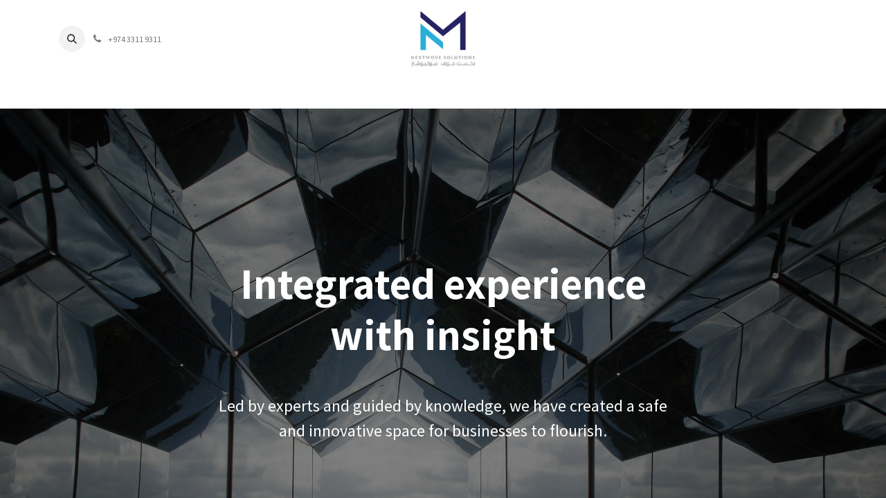

--- FILE ---
content_type: text/html; charset=utf-8
request_url: https://www.nextmovebs.com/
body_size: 9805
content:
<!DOCTYPE html>
<html lang="en-US" data-website-id="1" data-main-object="website.page(4,)" data-add2cart-redirect="1">
    <head>
        <meta charset="utf-8"/>
        <meta http-equiv="X-UA-Compatible" content="IE=edge"/>
        <meta name="viewport" content="width=device-width, initial-scale=1"/>
        <meta name="generator" content="Odoo"/>
        <meta name="description" content="NextMove Business Solutions is a Qatar Based Company started in 2017 to provide full fledged Odoo ERP and Zebra products. We also have Extensive Experience in Market Research."/>
        <meta name="keywords" content="odoo, partner, market research, zebra, erp, pricing, companies"/>
            
        <meta property="og:type" content="website"/>
        <meta property="og:title" content="NextMove Business Solutions | Odoo Partner | Zebra Authorized Reseller"/>
        <meta property="og:site_name" content="NextMove Solutions for Integrated Consultancy and Business Services"/>
        <meta property="og:url" content="https://www.nextmovebs.com/"/>
        <meta property="og:image" content="https://www.nextmovebs.com/web/image/website/1/social_default_image?unique=4351b86"/>
        <meta property="og:description" content="NextMove Business Solutions is a Qatar Based Company started in 2017 to provide full fledged Odoo ERP and Zebra products. We also have Extensive Experience in Market Research."/>
            
        <meta name="twitter:card" content="summary_large_image"/>
        <meta name="twitter:title" content="NextMove Business Solutions | Odoo Partner | Zebra Authorized Reseller"/>
        <meta name="twitter:image" content="https://www.nextmovebs.com/web/image/website/1/social_default_image?unique=4351b86"/>
        <meta name="twitter:description" content="NextMove Business Solutions is a Qatar Based Company started in 2017 to provide full fledged Odoo ERP and Zebra products. We also have Extensive Experience in Market Research."/>
        
        <link rel="alternate" hreflang="ar" href="https://www.nextmovebs.com/ar"/>
        <link rel="alternate" hreflang="en" href="https://www.nextmovebs.com/"/>
        <link rel="alternate" hreflang="x-default" href="https://www.nextmovebs.com/"/>
        <link rel="canonical" href="https://www.nextmovebs.com/"/>
        
        <link rel="preconnect" href="https://fonts.gstatic.com/" crossorigin=""/>
        <title>NextMove Business Solutions | Odoo Partner | Zebra Authorized Reseller</title>
        <link type="image/x-icon" rel="shortcut icon" href="/web/image/website/1/favicon?unique=c5cbcde"/>
        <link rel="preload" href="/web/static/src/libs/fontawesome/fonts/fontawesome-webfont.woff2?v=4.7.0" as="font" crossorigin=""/>
        <link type="text/css" rel="stylesheet" href="/web/assets/1/725c5a3/web.assets_frontend.min.css"/>
        <script id="web.layout.odooscript" type="text/javascript">
            var odoo = {
                csrf_token: "93557c17660e27e6fe87b40d93aaf3f2a5d69bf4o1800169881",
                debug: "",
            };
        </script>
        <script type="text/javascript">
            odoo.__session_info__ = {"is_admin": false, "is_system": false, "is_public": true, "is_website_user": true, "user_id": false, "is_frontend": true, "profile_session": null, "profile_collectors": null, "profile_params": null, "show_effect": true, "currencies": {"127": {"symbol": "\u062f.\u0625", "position": "after", "digits": [69, 2]}, "1": {"symbol": "\u20ac", "position": "after", "digits": [69, 2]}, "142": {"symbol": "\u00a3", "position": "before", "digits": [69, 2]}, "90": {"symbol": " \u062f.\u0627 ", "position": "after", "digits": [69, 3]}, "153": {"symbol": "QAR", "position": "after", "digits": [69, 2]}, "2": {"symbol": "$", "position": "before", "digits": [69, 2]}}, "bundle_params": {"lang": "en_US", "website_id": 1}, "websocket_worker_version": "17.0-3", "translationURL": "/website/translations", "cache_hashes": {"translations": "d5508462d9e2c3d61c5763b0a082dba25f1039db"}, "geoip_country_code": "US", "geoip_phone_code": 1, "lang_url_code": "en"};
            if (!/(^|;\s)tz=/.test(document.cookie)) {
                const userTZ = Intl.DateTimeFormat().resolvedOptions().timeZone;
                document.cookie = `tz=${userTZ}; path=/`;
            }
        </script>
        <script type="text/javascript" defer="defer" src="/web/assets/1/fe582d6/web.assets_frontend_minimal.min.js" onerror="__odooAssetError=1"></script>
        <script type="text/javascript" defer="defer" data-src="/web/assets/1/77f0fd5/web.assets_frontend_lazy.min.js" onerror="__odooAssetError=1"></script>
        
                    <script>
            
                if (!window.odoo) {
                    window.odoo = {};
                }
                odoo.__session_info__ = Object.assign(odoo.__session_info__ || {}, {
                    livechatData: {
                        isAvailable: false,
                        serverUrl: "https://nm-nm.odoo.com",
                        options: {},
                    },
                });
            
                    </script>
        <!-- Global site tag (gtag.js) - Google Analytics -->
<script async src="https://www.googletagmanager.com/gtag/js?id=UA-214294628-1">
</script>
<script>
  window.dataLayer = window.dataLayer || [];
  function gtag(){dataLayer.push(arguments);}
  gtag('js', new Date());

  gtag('config', 'UA-214294628-1');
</script>
    </head>
    <body>



        <div id="wrapwrap" class="homepage   ">
                <header id="top" data-anchor="true" data-name="Header" data-extra-items-toggle-aria-label="Extra items button" class="   o_header_standard" style=" ">
                    
    <nav data-name="Navbar" aria-label="Main" class="navbar navbar-expand-lg navbar-light o_colored_level o_cc d-none d-lg-block pt-3 shadow-sm ">
        

            <div id="o_main_nav" class="o_main_nav container flex-wrap">
                <div class="o_header_hide_on_scroll d-grid align-items-center w-100 o_grid_header_3_cols pb-3">
                    <ul class="navbar-nav align-items-center gap-1">
                        
        <li class="">
                <div class="modal fade css_editable_mode_hidden" id="o_search_modal" aria-hidden="true" tabindex="-1">
                    <div class="modal-dialog modal-lg pt-5">
                        <div class="modal-content mt-5">
    <form method="get" class="o_searchbar_form o_wait_lazy_js s_searchbar_input " action="/website/search" data-snippet="s_searchbar_input">
            <div role="search" class="input-group input-group-lg">
        <input type="search" name="search" class="search-query form-control oe_search_box border-0 bg-light border border-end-0 p-3" placeholder="Search..." data-search-type="all" data-limit="5" data-display-image="true" data-display-description="true" data-display-extra-link="true" data-display-detail="true" data-order-by="name asc"/>
        <button type="submit" aria-label="Search" title="Search" class="btn oe_search_button border border-start-0 px-4 bg-o-color-4">
            <i class="oi oi-search"></i>
        </button>
    </div>

            <input name="order" type="hidden" class="o_search_order_by" value="name asc"/>
            
    
        </form>
                        </div>
                    </div>
                </div>
                <a data-bs-target="#o_search_modal" data-bs-toggle="modal" role="button" title="Search" href="#" class="btn rounded-circle p-1 lh-1 o_navlink_background text-reset o_not_editable">
                    <i class="oi oi-search fa-stack lh-lg"></i>
                </a>
        </li>
                        
                        
        <li class="">
                <div data-name="Text" class="s_text_block ">
                    <a href="tel://+97433119311" class="nav-link o_nav-link_secondary p-2" data-bs-original-title="" title="">
                        <i class="fa fa-1x fa-fw fa-phone me-1"></i>
                        <span class="o_force_ltr"><small>+974 3311 9311</small></span></a>
                </div>
        </li>
                    </ul>
                    
    <a data-name="Navbar Logo" href="/" class="navbar-brand logo mx-auto mw-100">
            
            <span role="img" aria-label="Logo of NextMove Solutions for Integrated Consultancy and Business Services" title="NextMove Solutions for Integrated Consultancy and Business Services"><img src="/web/image/website/1/logo/NextMove%20Solutions%20for%20Integrated%20Consultancy%20and%20Business%20Services?unique=c5cbcde" class="img img-fluid" width="95" height="40" alt="NextMove Solutions for Integrated Consultancy and Business Services" loading="lazy"/></span>
        </a>
    
                    <ul class="navbar-nav align-items-center gap-1 flex-wrap justify-content-end ms-auto">
                        
        
            <li class=" divider d-none"></li> 
            <li class="o_wsale_my_cart d-none ">
                <a href="/shop/cart" aria-label="eCommerce cart" class="o_navlink_background btn position-relative rounded-circle p-1 text-reset">
                    <div class="">
                        <i class="fa fa-shopping-cart fa-stack"></i>
                        <sup class="my_cart_quantity badge text-bg-primary position-absolute top-0 end-0 mt-n1 me-n1 rounded-pill d-none" data-order-id="">0</sup>
                    </div>
                </a>
            </li>
        
                        
        
        
                        
                        
                    </ul>
                </div>
                <div class="d-flex justify-content-center w-100">
                    
    <ul id="top_menu" role="menu" class="nav navbar-nav top_menu o_menu_loading pb-0">
        

                        
    <li role="presentation" class="nav-item">
        <a role="menuitem" href="/" class="nav-link active">
            <span>Home </span>
        </a>
    </li>
    <li role="presentation" class="nav-item dropdown ">
        <a data-bs-toggle="dropdown" href="#" role="menuitem" class="nav-link dropdown-toggle   ">
            <span>Odoo</span>
        </a>
        <ul role="menu" class="dropdown-menu ">
    <li role="presentation" class="">
        <a role="menuitem" href="/odoo-erp" class="dropdown-item ">
            <span>Odoo ERP </span>
        </a>
    </li>
    <li role="presentation" class="">
        <a role="menuitem" href="/odoo-company" class="dropdown-item ">
            <span>Odoo Company</span>
        </a>
    </li>
    <li role="presentation" class="">
        <a role="menuitem" href="/consultancy" class="dropdown-item ">
            <span>Odoo Consultancy</span>
        </a>
    </li>
    <li role="presentation" class="">
        <a role="menuitem" href="/customization" class="dropdown-item ">
            <span>Odoo Customization</span>
        </a>
    </li>
    <li role="presentation" class="">
        <a role="menuitem" href="/IMPLEMENTATION" class="dropdown-item ">
            <span>Odoo  Implementation</span>
        </a>
    </li>
    <li role="presentation" class="">
        <a role="menuitem" href="/TRAINING" class="dropdown-item ">
            <span>Odoo Training</span>
        </a>
    </li>
    <li role="presentation" class="">
        <a role="menuitem" href="/support" class="dropdown-item ">
            <span>Odoo Support </span>
        </a>
    </li>
    <li role="presentation" class="">
        <a role="menuitem" href="/hire-odoo-developers" class="dropdown-item ">
            <span>Hire Odoo developers</span>
        </a>
    </li>
    <li role="presentation" class="">
        <a role="menuitem" href="/odoo-migration-2" class="dropdown-item ">
            <span>Odoo migration</span>
        </a>
    </li>
    <li role="presentation" class="">
        <a role="menuitem" href="/odoo-integration-1" class="dropdown-item ">
            <span>Odoo integration</span>
        </a>
    </li>
        </ul>
        
    </li>
    <li role="presentation" class="nav-item dropdown ">
        <a data-bs-toggle="dropdown" href="#" role="menuitem" class="nav-link dropdown-toggle   ">
            <span>Services</span>
        </a>
        <ul role="menu" class="dropdown-menu ">
    <li role="presentation" class="">
        <a role="menuitem" href="/business-consultation" class="dropdown-item ">
            <span>Business Consultation</span>
        </a>
    </li>
    <li role="presentation" class="">
        <a role="menuitem" href="/professional-accounting" class="dropdown-item ">
            <span>Professional Accounting</span>
        </a>
    </li>
    <li role="presentation" class="">
        <a role="menuitem" href="/stocktaking-services" class="dropdown-item ">
            <span>Stocktaking Services</span>
        </a>
    </li>
        </ul>
        
    </li>
    <li role="presentation" class="nav-item">
        <a role="menuitem" href="/networking-infrastructure" class="nav-link ">
            <span>Infrastructure </span>
        </a>
    </li>
    <li role="presentation" class="nav-item dropdown ">
        <a data-bs-toggle="dropdown" href="#" role="menuitem" class="nav-link dropdown-toggle   ">
            <span>Company </span>
        </a>
        <ul role="menu" class="dropdown-menu ">
    <li role="presentation" class="">
        <a role="menuitem" href="/about-us" class="dropdown-item ">
            <span>About us </span>
        </a>
    </li>
    <li role="presentation" class="">
        <a role="menuitem" href="/products" class="dropdown-item ">
            <span>Products </span>
        </a>
    </li>
    <li role="presentation" class="">
        <a role="menuitem" href="/CONTACT" class="dropdown-item ">
            <span>Contact </span>
        </a>
    </li>
    <li role="presentation" class="">
        <a role="menuitem" href="/jobs" class="dropdown-item ">
            <span>Jobs </span>
        </a>
    </li>
        </ul>
        
    </li>
    <li role="presentation" class="nav-item">
        <a role="menuitem" href="/slides" class="nav-link ">
            <span>Courses</span>
        </a>
    </li>
    <li role="presentation" class="nav-item">
        <a role="menuitem" href="/appointment" class="nav-link ">
            <span>Appointment</span>
        </a>
    </li>
                    
    </ul>
                </div>
            </div>
        
    </nav>
    <nav data-name="Navbar" aria-label="Mobile" class="navbar  navbar-light o_colored_level o_cc o_header_mobile d-block d-lg-none shadow-sm px-0 ">
        

        <div class="o_main_nav container flex-wrap justify-content-between">
            
    <a data-name="Navbar Logo" href="/" class="navbar-brand logo ">
            
            <span role="img" aria-label="Logo of NextMove Solutions for Integrated Consultancy and Business Services" title="NextMove Solutions for Integrated Consultancy and Business Services"><img src="/web/image/website/1/logo/NextMove%20Solutions%20for%20Integrated%20Consultancy%20and%20Business%20Services?unique=c5cbcde" class="img img-fluid" width="95" height="40" alt="NextMove Solutions for Integrated Consultancy and Business Services" loading="lazy"/></span>
        </a>
    
            <ul class="o_header_mobile_buttons_wrap navbar-nav flex-row align-items-center gap-2 mb-0">
        
            <li class=" divider d-none"></li> 
            <li class="o_wsale_my_cart d-none ">
                <a href="/shop/cart" aria-label="eCommerce cart" class="o_navlink_background_hover btn position-relative rounded-circle border-0 p-1 text-reset">
                    <div class="">
                        <i class="fa fa-shopping-cart fa-stack"></i>
                        <sup class="my_cart_quantity badge text-bg-primary position-absolute top-0 end-0 mt-n1 me-n1 rounded-pill d-none" data-order-id="">0</sup>
                    </div>
                </a>
            </li>
        
                <li class="o_not_editable">
                    <button class="nav-link btn me-auto p-2 o_not_editable" type="button" data-bs-toggle="offcanvas" data-bs-target="#top_menu_collapse_mobile" aria-controls="top_menu_collapse_mobile" aria-expanded="false" aria-label="Toggle navigation">
                        <span class="navbar-toggler-icon"></span>
                    </button>
                </li>
            </ul>
            <div id="top_menu_collapse_mobile" class="offcanvas offcanvas-end o_navbar_mobile">
                <div class="offcanvas-header justify-content-end o_not_editable">
                    <button type="button" class="nav-link btn-close" data-bs-dismiss="offcanvas" aria-label="Close"></button>
                </div>
                <div class="offcanvas-body d-flex flex-column justify-content-between h-100 w-100">
                    <ul class="navbar-nav">
                        
        <li class="">
    <form method="get" class="o_searchbar_form o_wait_lazy_js s_searchbar_input " action="/website/search" data-snippet="s_searchbar_input">
            <div role="search" class="input-group mb-3">
        <input type="search" name="search" class="search-query form-control oe_search_box border-0 bg-light rounded-start-pill text-bg-light ps-3" placeholder="Search..." data-search-type="all" data-limit="0" data-display-image="true" data-display-description="true" data-display-extra-link="true" data-display-detail="true" data-order-by="name asc"/>
        <button type="submit" aria-label="Search" title="Search" class="btn oe_search_button rounded-end-pill bg-o-color-3 pe-3">
            <i class="oi oi-search"></i>
        </button>
    </div>

            <input name="order" type="hidden" class="o_search_order_by" value="name asc"/>
            
    
        </form>
        </li>
                        
    <ul role="menu" class="nav navbar-nav top_menu  ">
        

                            
    <li role="presentation" class="nav-item">
        <a role="menuitem" href="/" class="nav-link active">
            <span>Home </span>
        </a>
    </li>
    <li role="presentation" class="nav-item dropdown ">
        <a data-bs-toggle="dropdown" href="#" role="menuitem" class="nav-link dropdown-toggle   d-flex justify-content-between align-items-center">
            <span>Odoo</span>
        </a>
        <ul role="menu" class="dropdown-menu position-relative rounded-0 o_dropdown_without_offset">
    <li role="presentation" class="">
        <a role="menuitem" href="/odoo-erp" class="dropdown-item ">
            <span>Odoo ERP </span>
        </a>
    </li>
    <li role="presentation" class="">
        <a role="menuitem" href="/odoo-company" class="dropdown-item ">
            <span>Odoo Company</span>
        </a>
    </li>
    <li role="presentation" class="">
        <a role="menuitem" href="/consultancy" class="dropdown-item ">
            <span>Odoo Consultancy</span>
        </a>
    </li>
    <li role="presentation" class="">
        <a role="menuitem" href="/customization" class="dropdown-item ">
            <span>Odoo Customization</span>
        </a>
    </li>
    <li role="presentation" class="">
        <a role="menuitem" href="/IMPLEMENTATION" class="dropdown-item ">
            <span>Odoo  Implementation</span>
        </a>
    </li>
    <li role="presentation" class="">
        <a role="menuitem" href="/TRAINING" class="dropdown-item ">
            <span>Odoo Training</span>
        </a>
    </li>
    <li role="presentation" class="">
        <a role="menuitem" href="/support" class="dropdown-item ">
            <span>Odoo Support </span>
        </a>
    </li>
    <li role="presentation" class="">
        <a role="menuitem" href="/hire-odoo-developers" class="dropdown-item ">
            <span>Hire Odoo developers</span>
        </a>
    </li>
    <li role="presentation" class="">
        <a role="menuitem" href="/odoo-migration-2" class="dropdown-item ">
            <span>Odoo migration</span>
        </a>
    </li>
    <li role="presentation" class="">
        <a role="menuitem" href="/odoo-integration-1" class="dropdown-item ">
            <span>Odoo integration</span>
        </a>
    </li>
        </ul>
        
    </li>
    <li role="presentation" class="nav-item dropdown ">
        <a data-bs-toggle="dropdown" href="#" role="menuitem" class="nav-link dropdown-toggle   d-flex justify-content-between align-items-center">
            <span>Services</span>
        </a>
        <ul role="menu" class="dropdown-menu position-relative rounded-0 o_dropdown_without_offset">
    <li role="presentation" class="">
        <a role="menuitem" href="/business-consultation" class="dropdown-item ">
            <span>Business Consultation</span>
        </a>
    </li>
    <li role="presentation" class="">
        <a role="menuitem" href="/professional-accounting" class="dropdown-item ">
            <span>Professional Accounting</span>
        </a>
    </li>
    <li role="presentation" class="">
        <a role="menuitem" href="/stocktaking-services" class="dropdown-item ">
            <span>Stocktaking Services</span>
        </a>
    </li>
        </ul>
        
    </li>
    <li role="presentation" class="nav-item">
        <a role="menuitem" href="/networking-infrastructure" class="nav-link ">
            <span>Infrastructure </span>
        </a>
    </li>
    <li role="presentation" class="nav-item dropdown ">
        <a data-bs-toggle="dropdown" href="#" role="menuitem" class="nav-link dropdown-toggle   d-flex justify-content-between align-items-center">
            <span>Company </span>
        </a>
        <ul role="menu" class="dropdown-menu position-relative rounded-0 o_dropdown_without_offset">
    <li role="presentation" class="">
        <a role="menuitem" href="/about-us" class="dropdown-item ">
            <span>About us </span>
        </a>
    </li>
    <li role="presentation" class="">
        <a role="menuitem" href="/products" class="dropdown-item ">
            <span>Products </span>
        </a>
    </li>
    <li role="presentation" class="">
        <a role="menuitem" href="/CONTACT" class="dropdown-item ">
            <span>Contact </span>
        </a>
    </li>
    <li role="presentation" class="">
        <a role="menuitem" href="/jobs" class="dropdown-item ">
            <span>Jobs </span>
        </a>
    </li>
        </ul>
        
    </li>
    <li role="presentation" class="nav-item">
        <a role="menuitem" href="/slides" class="nav-link ">
            <span>Courses</span>
        </a>
    </li>
    <li role="presentation" class="nav-item">
        <a role="menuitem" href="/appointment" class="nav-link ">
            <span>Appointment</span>
        </a>
    </li>
                        
    </ul>
                        
        <li class="">
                <div data-name="Text" class="s_text_block mt-2 border-top pt-2 o_border_contrast">
                    <a href="tel://+97433119311" class="nav-link o_nav-link_secondary p-2" data-bs-original-title="" title="">
                        <i class="fa fa-1x fa-fw fa-phone me-1"></i>
                        <span class="o_force_ltr"><small>+974 3311 9311</small></span></a>
                </div>
        </li>
                        
                    </ul>
                    <ul class="navbar-nav gap-2 mt-3 w-100">
                        
                        
        
        
                        
                        
                    </ul>
                </div>
            </div>
        </div>
    
    </nav>
    
        </header>
                <main>
                    
    <div id="wrap" class="oe_structure oe_empty">
      <section class="s_cover parallax bg-black-50 pt160 pb240 s_parallax_no_overflow_hidden o_colored_level" data-scroll-background-ratio="1" data-snippet="s_cover" data-name="Cover" style="background-image: none;">
        <span class="s_parallax_bg oe_img_bg o_bg_img_center" style="background-image: url(&#34;/web/image/2852-43b3c72b/drmakete-lab-hsg538WrP0Y-unsplash.jpg&#34;); background-position: 50% 0px;" data-original-id="1192" data-original-src="/web/image/1192-311e15e2/drmakete-lab-hsg538WrP0Y-unsplash.jpg" data-mimetype="image/jpeg" data-resize-width="1920"></span>
        <div class="o_we_bg_filter bg-black-50"></div>
        <div class="s_allow_columns o_container_small">
          <div class="row">
            <div class="col o_colored_level col-lg-12 pt56" data-bs-original-title="" title="" aria-describedby="tooltip678564">
              <h1 style="text-align: center;">
Integrated experience with insight
<br/></h1>
              <p>
                <br/>
              </p>
              <p style="text-align: center;">
                <span style="font-size: 18px;">
                  <span style="font-size: 16px; font-style: normal; font-weight: 400;" class="text-o-color-4">
                    <span style="font-size: 24px;">Led by experts and guided by knowledge, we have created a safe and innovative space for businesses to flourish.
</span>
                  </span>
                </span>
                <br/>
              </p>
              <p>
                ​<br/>
              </p>
              <p class="lead" style="text-align: center;">
                <br/>
              </p>
            </div>
          </div>
        </div>
      </section>
      <section class="s_text_image o_colored_level pt0 pb0" data-snippet="s_text_image" data-name="Text - Image" style="background-image: none;">
        <div class="container">
          <div class="row align-items-center" data-bs-original-title="" title="" aria-describedby="tooltip823454">
            <div class="pt16 pb16 col-lg-4 offset-lg-1 o_colored_level oi1">
              <h3>&nbsp;
</h3>
              <h3 style="text-align: left;">
                <span style="font-size: 36px;">
Odoo Implementers
</span>
                <br/>
              </h3>
              <div class="s_hr text-start pt16 pb0" data-snippet="s_hr" data-name="Separator">
                <hr class="w-100 mx-auto" style="border-top-width: 1px; border-top-style: solid; border-top-color: rgba(0, 0, 0, 0) !important;"/>
              </div>
              <p style="text-align: left;">
                <span style="color: rgb(15, 15, 15); font-style: normal; font-weight: 400; font-size: 18px;">Focusing on the operational bottlenecks to enhance the entire business from the operational scope all the way to the core of the business, we provide 100% successful implementations, training, and support in most industries!
With hard work and dedication, we have been awarded the First Odoo Silver Partner in Qatar. </span>
                <span style="font-size: 18px;">
&nbsp;</span>
                <br/>
              </p>
              <div class="s_hr text-start p0 pb32" data-snippet="s_hr" data-name="Separator">
                &nbsp;
              <br/></div>
              <p>
                <a href="/odoo-implementation-support" class="mb-2 btn btn-secondary btn-lg" data-bs-original-title="" title="">&nbsp;Discover more&nbsp;</a>
              </p>
            </div>
            <div class="pt16 pb16 col-lg-5 offset-lg-1 o_colored_level oi2">
              <img src="/web/image/3785-94a4fe16/001.png" class="img img-fluid mx-auto" alt="" loading="lazy" data-bs-original-title="" title="" aria-describedby="tooltip752085" data-original-id="3427" data-original-src="/web/image/3427-22dc52bf/001.png" data-mimetype="image/png" data-resize-width="800"/>
            </div>
          </div>
        </div>
      </section>
      <section class="s_text_image pt0 o_colored_level pb16" data-snippet="s_text_image" style="background-image: none;" data-name="Custom Text - Image (3)">
        <div class="container">
          <div class="row align-items-start" data-bs-original-title="" title="" aria-describedby="tooltip524648">
            <div class="pt16 pb16 col-lg-4 offset-lg-1 o_colored_level oi1">
              <h4 style="text-align: left;">
Accounting &amp; Finance Experts
<br/></h4>
              <p style="text-align: left;">
                <span style="font-size: 18px;">&nbsp;
The software is as good as the people behind it. Our Accountants are Odoo certified and can help you utilize the features and make the maximum benefit out of it.
Our trainings are held with certified professionals in which they aim to provide smart approaches on how to use the software for users to optimize their work and become more effective.
</span>
                <br/>
              </p>
              <div class="s_hr text-start p0 pb32" data-snippet="s_hr" data-name="Separator">
                <hr class="w-100 mx-auto" style="border-top-width: 1px; border-top-style: solid; border-top-color: var(--o-color-3) !important;"/>
              </div>
              <p>&nbsp;&nbsp;<a href="/odoo-implementation-support" class="mb-2 btn btn-secondary btn-lg" data-bs-original-title="" title="" aria-describedby="popover975978">Discover more&nbsp;</a>
              </p>
            </div>
            <div class="pt16 pb16 col-lg-5 offset-lg-1 o_colored_level oi2">
              <img src="/web/image/49088-2ca1d7de/we-are-specialist.png" class="img img-fluid mx-auto" alt="" loading="lazy" data-bs-original-title="" title="" aria-describedby="tooltip752085" data-original-id="49081" data-original-src="/web/image/49081-04b52364/we-are-specialist.png" data-mimetype="image/png" data-resize-width="453"/>
            </div>
          </div>
        </div>
      </section>
      <section class="s_numbers pb56 pt56 s_parallax_no_overflow_hidden o_colored_level parallax s_parallax_is_fixed o_cc o_cc5 o_half_screen_height" data-snippet="s_numbers" data-name="Numbers" data-scroll-background-ratio="1" style="background-image: none;">
        <span class="s_parallax_bg oe_img_bg o_bg_img_center" style="background-image: url(&#34;/web/image/2847-59270d7e/josh-rose-trYl7JYATH0-unsplash.jpg&#34;);" data-scroll-background-ratio="0" data-original-id="2763" data-original-src="/web/image/2763-24205e24/josh-rose-trYl7JYATH0-unsplash.jpg" data-mimetype="image/jpeg" data-resize-width="1283"></span>
        <div class="o_we_bg_filter bg-black-75"></div>
        <div class="container">
          <div class="row">
            <div class="col-lg-3 text-center pt24 pb24 o_colored_level">
              <span class="s_number display-4 text-white">2017</span>
              <h3>Inception</h3>
            </div>
            <div class="col-lg-3 text-center pt24 pb24 o_colored_level">
              <span class="s_number display-4 text-white">55+</span>
              <h3>Custom Apps</h3>
            </div>
            <div class="col-lg-3 text-center pt24 pb24 o_colored_level">
              <span class="s_number display-4 text-white">12+</span>
              <h3>Country&nbsp;&nbsp;</h3>
            </div>
            <div class="col-lg-3 text-center pt24 pb24 o_colored_level o_animating">
              <span class="s_number display-4 text-white">100+</span>
              <h3>Happy Clients</h3>
            </div>
          </div>
        </div>
      </section>
      <section class="s_text_image o_colored_level pb16 pt32" data-snippet="s_text_image" style="background-image: none;" data-name="Custom Text - Image (3)">
        <div class="container">
          <div class="row align-items-start">
            <div class="pt16 pb16 o_colored_level oi1 col-lg-4 offset-lg-1">
              <h3 style="text-align: right;">
                <br/>
              </h3>
              <h3 style="text-align: left;">
                <span style="color: rgb(0, 0, 0); background-color: transparent; font-style: normal; text-decoration: none;"><span style="color: rgb(15, 15, 15); font-style: normal;">Turning Ideas to Reality&nbsp;</span>&nbsp;</span>
                <br/>
              </h3>
              <p style="text-align: right;">
                <br/>
              </p>
              <p style="text-align: left;">
                <span style="color: rgb(0, 0, 0); background-color: transparent; font-weight: 400; font-style: normal; text-decoration: none; font-size: 18px;">
                  </span>
                <span style="color: rgb(0, 0, 0); background-color: transparent; font-weight: 400; font-style: normal; text-decoration: none;">
                  <span style="color: rgb(15, 15, 15); font-style: normal; font-weight: 400; font-size: 18px;">Locally born in Qatar and led by a team of experts with different backgrounds and experiences. 
Bringing innovation through simple tools to help achieve greatness for businesses. Solving complex challenges through creativity and by putting knowledge into everything we do.</span>
                </span>
                <span style="color: rgb(0, 0, 0); background-color: transparent; font-weight: 400; font-style: normal; text-decoration: none; font-size: 18px;">
                </span>
                <br/>
              </p>
              <p style="text-align: left;">
                <br/>
              </p>
              <div class="s_hr text-start p0 pb32" data-snippet="s_hr" data-name="Separator">
                <hr class="w-100 mx-auto" style="border-top-width: 1px; border-top-style: solid; border-top-color: var(--o-color-3) !important;"/>
              </div>
              <p>&nbsp;<a href="http://Discover more" class="mb-2 btn btn-secondary btn-lg" data-bs-original-title="" title="" aria-describedby="popover560974">Discover more </a><br/>
              </p>
            </div>
            <div class="pt16 pb16 col-lg-5 offset-lg-1 o_colored_level oi2">
              <img src="/web/image/49087-155cc507/c4f5ada006d2fdd12f9ffc94b47d69a3%20%281%29.jpg" class="img img-fluid mx-auto" alt="" loading="lazy" data-bs-original-title="" title="" aria-describedby="tooltip752085" style="width: 100% !important;" data-original-id="49083" data-original-src="/web/image/49083-72dc541d/c4f5ada006d2fdd12f9ffc94b47d69a3%20%281%29.jpg" data-mimetype="image/jpeg" data-resize-width="564"/>
            </div>
          </div>
        </div>
      </section>
      <section class="s_text_image o_colored_level pt16 pb0" data-snippet="s_text_image" style="background-image: none;" data-name="Custom Text - Image (3)">
        <div class="container">
          <div class="row align-items-start">
            <div class="pt16 pb16 col-lg-4 offset-lg-1 o_colored_level oi1">
              <h4 style="text-align: left;">&nbsp;
<span style="color: rgb(15, 15, 15); font-style: normal;">Consumer Insights for Smarter Decisions
</span>
<br/></h4>
              <p style="text-align: left;">
                <span style="font-size:10.5pt;color:#000000;background-color:transparent;font-weight:400;font-style:normal;text-decoration:none">
                  </span>
                <span style="color: rgb(0, 0, 0); background-color: transparent; font-weight: 400; font-style: normal; text-decoration: none;">
                  <span style="color: rgb(15, 15, 15); font-style: normal; font-weight: 400; font-size: 18px;">A holistic set of research services &amp; solutions that can drive business growth. Working on frameworks that ensure measuring brand performances &amp; product experiences. From research design, fieldwork, and data analysis.
</span>
                </span>
                <span style="font-size:10.5pt;color:#000000;background-color:transparent;font-weight:400;font-style:normal;text-decoration:none">
                </span>
                <br/>
              </p>
              <div class="s_hr text-start p0 pb32" data-snippet="s_hr" data-name="Separator">
                <hr class="w-100 mx-auto" style="border-top-width: 1px; border-top-style: solid; border-top-color: var(--o-color-3) !important;"/>
              </div>
              <p>
                <a href="/odoo-implementation-support" class="mb-2 btn btn-secondary btn-lg" data-bs-original-title="" title="" aria-describedby="popover173231">Discover more&nbsp;&nbsp;</a>
                <br/>
              </p>
            </div>
            <div class="pt16 col-lg-5 offset-lg-1 o_colored_level oi2 pb96">
              <img src="/web/image/49086-c2111e86/images%20%2834%29.jpg" class="img img-fluid mx-auto" alt="" loading="lazy" data-bs-original-title="" title="" aria-describedby="tooltip752085" style="width: 100% !important;" data-original-id="49085" data-original-src="/web/image/49085-b6c76fb2/images%20%2834%29.jpg" data-mimetype="image/jpeg" data-resize-width="275"/>
            </div>
          </div>
        </div>
      </section>
      <section class="s_call_to_action pb24 o_colored_level s_parallax_no_overflow_hidden o_half_screen_height o_cc o_cc5 parallax s_parallax_is_fixed pt0" data-snippet="s_call_to_action" style="background-image: none;" data-bs-original-title="" title="" aria-describedby="tooltip932438" data-scroll-background-ratio="1" data-name="Custom Call to Action (3)">
        <span class="s_parallax_bg oe_img_bg o_bg_img_center" style="background-image: url(&#34;/web/image/2893-59270d7e/josh-rose-trYl7JYATH0-unsplash.jpg&#34;);"></span>
        <div class="o_we_bg_filter bg-black-75"></div>
        <div class="container">
          <div class="row" data-bs-original-title="" title="" aria-describedby="tooltip416776">
            <div class="pb16 col-lg-8 o_colored_level pt0">
              <h1>
                <strong style="font-weight: bolder">
                  <span style="font-size: 24px">
                    <font class="text-o-color-3" style="color: rgb(244, 245, 246) !important">Professional consultants turn&nbsp;your business ideas into reality.​</font>
                  </span>
                </strong>
                <br/>
              </h1>
              <p><span class="text-o-color-3" style="color: rgb(244, 245, 246) !important;font-size: 16px;font-style: normal;font-weight: 400">Join us and make your company a better place.</span><font class="text-o-color-3" style="color: rgb(244, 245, 246) !important">​</font>&nbsp; &nbsp;&nbsp;</p>
            </div>
            <div class="col-lg-3 o_colored_level pt32" data-bs-original-title="" title="" aria-describedby="tooltip952037">
              <p style="text-align: right;" data-bs-original-title="" title="" aria-describedby="tooltip451965">
                <a class="mb-2 btn btn-primary btn-lg o_default_snippet_text" href="/contactus" data-bs-original-title="" title="">Contact us</a>
              </p>
            </div>
          </div>
        </div>
      </section>
      <section class="s_text_image pt0 o_colored_level pb0" data-snippet="s_text_image" data-name="Text - Image" style="background-image: none;">
        <div class="container">
          <div class="row align-items-center" data-bs-original-title="" title="" aria-describedby="tooltip186119">
            <div class="pt16 pb16 col-lg-4 offset-lg-1 o_colored_level">
              <h3 style="text-align: left;">&nbsp;
<span style="color: rgb(15, 15, 15); font-style: normal;">Stocktaking Services
</span>
<br/></h3>
              <div class="s_hr text-start pt16 pb0" data-snippet="s_hr" data-name="Separator">
                <hr class="w-100 mx-auto" style="border-top-width: 1px; border-top-style: solid; border-top-color: rgba(0, 0, 0, 0) !important;"/>
              </div>
              <p style="text-align: left;">
                <span style="color: rgb(15, 15, 15); font-style: normal; font-weight: 400; font-size: 18px;">Accurately counting inventory is important in maintaining a healthy stock for any product-based business.
</span>
                <br/>
              </p>
              <div class="s_hr text-start p0 pb32" data-snippet="s_hr" data-name="Separator">
                <hr class="w-100 mx-auto" style="border-top-width: 1px; border-top-style: solid; border-top-color: var(--o-color-3) !important;"/>
              </div>
              <p>
                <a href="/stocktaking-services" class="mb-2 btn btn-secondary btn-lg" data-bs-original-title="" title="">Discover more&nbsp;&nbsp;</a>
                <br/>
              </p>
            </div>
            <div class="pt16 pb16 col-lg-5 offset-lg-1 o_colored_level">
              <img src="/web/image/27564-67012082/man-scanning-barcode-from-cargo-woman-with-tablet.jpg" class="img img-fluid mx-auto" alt="" loading="lazy" data-bs-original-title="" title="" aria-describedby="tooltip62720" data-original-id="27563" data-original-src="/web/image/27563-57024f23/man-scanning-barcode-from-cargo-woman-with-tablet.jpg" data-mimetype="image/jpeg" data-resize-width="690"/>
            </div>
          </div>
        </div>
      </section>
      <section class="s_text_image pt32 pb32 o_colored_level" data-snippet="s_image_text" data-name="Image - Text" style="background-image: none;" data-bs-original-title="" title="" aria-describedby="tooltip342796">
        <div class="container">
          <div class="row align-items-center" data-bs-original-title="" title="" aria-describedby="tooltip535321">
            <div class="pt16 pb16 col-lg-5 offset-lg-1 o_colored_level">
              <img src="/web/image/2744-506c5505/Geraete_RFIDLoesungen.png" class="img img-fluid mx-auto" alt="" loading="lazy" data-bs-original-title="" title="" aria-describedby="tooltip772104" data-original-id="2741" data-original-src="/web/image/2741-29ec8eae/Geraete_RFIDLoesungen.png" data-mimetype="image/png" data-resize-width="900"/>
            </div>
            <div class="pt16 pb16 col-lg-4 offset-lg-1 o_colored_level">
              <h3 data-bs-original-title="" title="" aria-describedby="tooltip471751" style="text-align: left;">
Zebra Devices
&nbsp;<br/></h3>
              <div class="s_hr text-start pt16 pb0" data-snippet="s_hr" data-name="Separator">
                <hr class="w-100 mx-auto" style="border-top-width: 1px; border-top-style: solid; border-top-color: rgba(0, 0, 0, 0) !important;"/>
              </div>
              <p style="text-align: left;">
                <span style="font-size: 18px;">&nbsp;
</span>
                <span style="color: rgb(15, 15, 15); font-style: normal; font-weight: 400; font-size: 18px;" data-bs-original-title="" title="" aria-describedby="tooltip81766">More is expected of you every day, and as a result, you expect more from your technology — more efficiency, more accuracy, more durability. That is why Zebra engineers scanners, mobile computers, tablets, and printers with one purpose — to help you perform even better.
</span>
                <br/>
              </p>
              <p>
                <br/>
              </p>
              <div class="s_hr text-start p0 pb32" data-snippet="s_hr" data-name="Separator">
                <hr class="w-100 mx-auto" style="border-top-width: 1px; border-top-style: solid; border-top-color: var(--o-color-3) !important;"/>
              </div>
              <p><a href="/products" class="mb-2 btn btn-secondary btn-lg" data-bs-original-title="" title="" aria-describedby="popover647515">Discover more </a>&nbsp;<br/></p>
            </div>
          </div>
        </div>
      </section>
      <section class="s_call_to_action pt48 pb24 o_colored_level s_parallax_no_overflow_hidden o_half_screen_height o_cc o_cc5 parallax s_parallax_is_fixed" data-snippet="s_call_to_action" data-name="Call to Action" style="background-image: none;" data-bs-original-title="" title="" aria-describedby="tooltip932438" data-scroll-background-ratio="1">
        <span class="s_parallax_bg oe_img_bg o_bg_img_center" style="background-image: url(&#34;/web/image/2893-59270d7e/josh-rose-trYl7JYATH0-unsplash.jpg&#34;);"></span>
        <div class="o_we_bg_filter bg-black-75"></div>
        <div class="container">
          <div class="row">
            <div class="pb16 col-lg-8 o_colored_level">
              <h3 style="text-align: left;">Empower every worker at the edge of your business<br/></h3>
              <p style="text-align: left;">With innovative products and solutions from Zebra to sense, analyze and act in real-time<br/></p>
            </div>
            <div class="col-lg-3 pt8 o_colored_level" data-bs-original-title="" title="" aria-describedby="tooltip952037">
              <p style="text-align: right;" data-bs-original-title="" title="" aria-describedby="tooltip451965">
                <a class="mb-2 btn btn-primary btn-lg" href="/contactus" data-bs-original-title="" title="">Contact us</a>
              </p>
            </div>
          </div>
        </div>
      </section>
      <section class="s_title o_colored_level pb32 pt48" data-vcss="001" data-snippet="s_title" data-name="Title" style="background-image: none;">
        <div class="container s_allow_columns">
          <h3 style="text-align: center;">
            <span style="font-size: 48px;">Success Partners
</span>
            <br/>
          </h3>
        </div>
      </section>
      <section class="s_image_gallery o_colored_level pb16 pt0 o_spc-medium o_half_screen_height o_grid" data-vcss="001" data-columns="4" style="overflow: hidden; background-image: none;" data-snippet="s_images_wall" data-name="Images Wall">
        <div class="o_container_small">
          <div class="row s_nb_column_fixed"></div>
          <div class="row s_nb_column_fixed">
            <div class="col-lg-3">
              <img class="img img-fluid d-block shadow" src="/web/image/3935-d4667b3c/odoo.png" data-index="0" data-name="Image" loading="lazy" data-bs-original-title="" title="" aria-describedby="tooltip390295" alt="" style="padding: 10px !important;" data-original-id="3931" data-original-src="/web/image/3931-c28ed33a/odoo.png" data-mimetype="image/png" data-resize-width="200"/>
            </div>
            <div class="col-lg-3">
              <img class="img img-fluid d-block shadow" src="/web/image/3936-9ab644d0/zebra.png" data-index="1" data-name="Image" loading="lazy" data-bs-original-title="" title="" aria-describedby="tooltip500893" alt="" style="padding: 10px !important;" data-original-id="3932" data-original-src="/web/image/3932-d108f15a/zebra.png" data-mimetype="image/png" data-resize-width="200"/>
            </div>
            <div class="col-lg-3 pt0">
              <img class="img img-fluid d-block shadow" src="/web/image/49216-063ef815/Artboard%205%403x-8.png" data-index="2" data-name="Image" loading="lazy" data-bs-original-title="" title="" aria-describedby="tooltip737850" alt="" style="transform: scaleY(0.9); padding: 10px !important; width: 100% !important;" data-original-id="42461" data-original-src="/web/image/42461-3765d0a4/Artboard%205%403x-8.png" data-mimetype="image/png" data-resize-width="585"/>
            </div>
            <div class="col-lg-3">
              <img class="img img-fluid d-block shadow" src="/web/image/3938-1fe48257/smartway.png" data-index="3" data-name="Image" loading="lazy" data-bs-original-title="" title="" aria-describedby="tooltip953294" alt="" style="padding: 10px !important;" data-original-id="3934" data-original-src="/web/image/3934-8bc5c8db/smartway.png" data-mimetype="image/png" data-resize-width="200"/>
            </div>
          </div>
        </div>
      </section>
    </div>
  
        <div id="o_shared_blocks" class="oe_unremovable"></div>
                </main>
                <footer id="bottom" data-anchor="true" data-name="Footer" class="o_footer o_colored_level o_cc  o_footer_slideout">
                    <div id="footer" class="oe_structure oe_structure_solo">
      <section class="s_text_block pt48 pb16" data-snippet="s_text_block" data-name="Text" style="background-image: none;" data-bs-original-title="" title="" aria-describedby="tooltip637253">
        <div class="container">
          <div class="row" data-bs-original-title="" title="" aria-describedby="tooltip958892">
            <div class="col-lg-2 pb16 o_colored_level" data-bs-original-title="" title="" aria-describedby="tooltip33702">
              <h5>Explore</h5>
              <ul class="list-unstyled" data-bs-original-title="" title="" aria-describedby="tooltip87755">
                <li class="list-item py-1">
                  <a href="/" data-bs-original-title="" title="">
                    <span data-o-link-zws="start">​</span>
                    <font class="text-o-color-4" data-bs-original-title="" title="" aria-describedby="tooltip519750">Home</font>
                  </a></li>
                <li class="list-item py-1" data-bs-original-title="" title="" aria-describedby="tooltip725219">
                  <a href="/odoo-erp" data-bs-original-title="" title=""><span data-o-link-zws="start">​</span>
                    <font data-bs-original-title="" title="" aria-describedby="tooltip531317" class="text-o-color-4">
                      <span aria-describedby="tooltip781591" title="" data-bs-original-title="">​Odoo&nbsp;</span>
                    </font>&nbsp;</a>&nbsp;
                  <br/>
                </li>
                <li class="list-item py-1" data-bs-original-title="" title="" aria-describedby="tooltip678404">
                  <a href="/our-services" data-bs-original-title="" title="">
                    <span data-o-link-zws="start">​</span>
                    <font class="text-o-color-4" data-bs-original-title="" title="" aria-describedby="tooltip788950">Services</font>&nbsp;</a>
                  <br/>
                </li>
                <li class="list-item py-1" data-bs-original-title="" title="" aria-describedby="tooltip180916">
                  <a href="/networking-infrastructure" data-bs-original-title="" title="">
                    <span data-o-link-zws="start">​</span>
                    <font class="text-o-color-4" data-bs-original-title="" title="" aria-describedby="tooltip210235">Infrastructure&nbsp;</font>
                  </a></li>
                <li class="list-item py-1" data-bs-original-title="" title="" aria-describedby="tooltip720941">
                  <a href="/about-us" data-bs-original-title="" title="" aria-describedby="popover337486">
                    <span data-o-link-zws="start">​</span>
                    <font class="text-o-color-4" data-bs-original-title="" title="" aria-describedby="tooltip452915">Company&nbsp;</font>&nbsp;</a>
                  <br/>
                </li>
              </ul>
            </div>
            <div class="col-lg-2 pb16 o_colored_level" data-bs-original-title="" title="" aria-describedby="tooltip915697">
              <h5>Services</h5>
              <ul class="list-unstyled" data-bs-original-title="" title="" aria-describedby="tooltip108757">
                <li class="py-1" data-bs-original-title="" title="" aria-describedby="tooltip389516"><a href="/stocktaking-services" data-bs-original-title="" title=""><span data-o-link-zws="start">​</span><font class="text-o-color-4" data-bs-original-title="" title="" aria-describedby="tooltip819842">Stocktaking services&nbsp;</font></a>&nbsp;<br/></li>
                <li class="py-1" data-bs-original-title="" title="" aria-describedby="tooltip455905"><a href="/professional-accounting" data-bs-original-title="" title=""><span data-o-link-zws="start">​</span><font class="text-o-color-4" data-bs-original-title="" title="" aria-describedby="tooltip488051">Professional Accounting</font></a>
                  &nbsp;<font class="text-o-color-3">&nbsp;</font>&nbsp;<br/></li>
              </ul>
            </div>
            <div class="col-lg-2 pb16 o_colored_level" data-bs-original-title="" title="" aria-describedby="tooltip152538">
              <h5>Follow us</h5>
              <ul class="list-unstyled">
                <li class="py-1" data-bs-original-title="" title="" aria-describedby="tooltip144889">
                  <i class="fa fa-1x fa-fw fa-facebook-square me-2"></i>
                  <a href="/website/social/facebook" target="_blank" data-bs-original-title="" title=""><span data-o-link-zws="start">​</span>
                    <font class="text-o-color-4">Facebook</font>
                  </a></li>
                <li class="py-1" data-bs-original-title="" title="" aria-describedby="tooltip181015">
                  <i class="fa fa-1x fa-fw fa-linkedin-square me-2"></i>
                  <a href="/website/social/linkedin" target="_blank" data-bs-original-title="" title=""><span data-o-link-zws="start">​</span>
                    <font class="text-o-color-4">Linkedin</font>
                  </a></li>
                <li class="py-1">
                  <i class="fa fa-1x fa-fw fa-instagram me-2"></i>
                  <a href="/website/social/instagram" target="_blank" data-bs-original-title="" title=""><span data-o-link-zws="start">​</span>
                    <font class="text-o-color-4">Instagram</font>
                  </a></li>
              </ul>
            </div>
            <div class="col-lg-3 pb16 o_colored_level" data-bs-original-title="" title="" aria-describedby="tooltip656791">
              <h5>Get in touch</h5>
              <ul class="list-unstyled">
                <li class="py-1" data-bs-original-title="" title="" aria-describedby="tooltip552312">
                  <i class="fa fa-1x fa-fw fa-envelope me-2"></i>
                  <a href="/cdn-cgi/l/email-protection#561f38303916253978383b3e393a323f38317835393b" data-bs-original-title="" title=""><span data-o-link-zws="start">​</span>
                    <font class="text-o-color-4" data-bs-original-title="" title="" aria-describedby="tooltip140331"> <span class="__cf_email__" data-cfemail="337a5d555c73405c1d5d5e5b5c5f575a5d541d505c5e">[email&#160;protected]</span> </font>
                  </a></li>
                <li class="py-1" data-bs-original-title="" title="" aria-describedby="tooltip605377">
                  <i class="fa fa-1x fa-fw fa-phone me-2"></i>
                  <span class="o_force_ltr">
                    <a href="tel:+97444178464" data-bs-original-title="" title=""><span data-o-link-zws="start">​</span>
                      <font class="text-o-color-4" data-bs-original-title="" title="" aria-describedby="tooltip806903">+974 3311 9311</font>
                    </a></span></li>
              </ul>
            </div>
            <div class="col-lg-3 pb16 o_colored_level">
              <h5>Driven By TRUST</h5>
              <p class="text-muted" data-bs-original-title="" title="" aria-describedby="tooltip81640">
                <font class="text-o-color-4">Al Jedad Holding 2nd Floor | Zone 39, St.340, Bld.86 | Doha - 24318 , Qatar</font>
                <br/>
              </p>
            </div>
          </div>
        </div>
      </section>
    </div>
  <div class="o_footer_copyright o_colored_level o_cc" data-name="Copyright">
                        <div class="container py-3">
                            <div class="row">
                                <div class="col-sm text-center text-sm-start text-muted">
                                    <span class="o_footer_copyright_name mr-2">Copyright © NextMove Business Solutions 2017</span>
        
            <div class="js_language_selector  d-print-none">
                <div role="menu" class=" list-inline">
                        <a class="js_change_lang  list-inline-item" role="menuitem" href="/ar" data-url_code="ar" title=" الْعَرَبيّة">
                            <span class=""> الْعَرَبيّة</span>
                        </a>
            <span class="list-inline-item">|</span>
                        <a class="js_change_lang active list-inline-item" role="menuitem" href="" data-url_code="en" title="English (US)">
                            <span class="">English (US)</span>
                        </a>
                </div>
            </div>
        
    </div>
                                <div class="col-sm text-center text-sm-end o_not_editable">
        <div class="o_brand_promotion">
        
        </div>
                                </div>
                            </div>
                        </div>
                    </div>
                </footer>
            </div>
            <script data-cfasync="false" src="/cdn-cgi/scripts/5c5dd728/cloudflare-static/email-decode.min.js"></script><script id="tracking_code" async="async" src="https://www.googletagmanager.com/gtag/js?id=UA-236848225-1"></script>
            <script>
                window.dataLayer = window.dataLayer || [];
                function gtag(){dataLayer.push(arguments);}
                gtag('js', new Date());
                gtag('config', 'UA-236848225-1');
            </script>
        
        <script defer src="https://static.cloudflareinsights.com/beacon.min.js/vcd15cbe7772f49c399c6a5babf22c1241717689176015" integrity="sha512-ZpsOmlRQV6y907TI0dKBHq9Md29nnaEIPlkf84rnaERnq6zvWvPUqr2ft8M1aS28oN72PdrCzSjY4U6VaAw1EQ==" data-cf-beacon='{"version":"2024.11.0","token":"c54893cf73a94434bc8153ebbba33814","r":1,"server_timing":{"name":{"cfCacheStatus":true,"cfEdge":true,"cfExtPri":true,"cfL4":true,"cfOrigin":true,"cfSpeedBrain":true},"location_startswith":null}}' crossorigin="anonymous"></script>
</body>
</html>